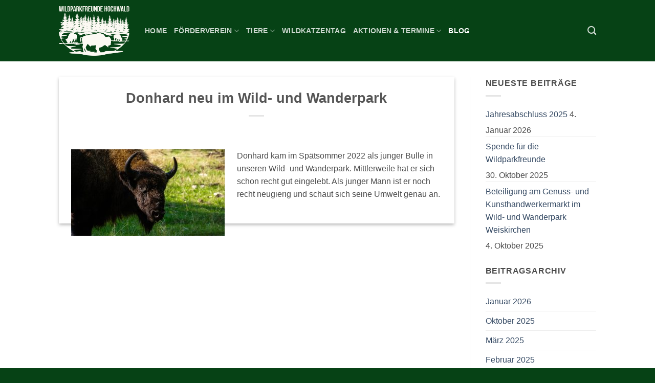

--- FILE ---
content_type: text/html; charset=UTF-8
request_url: https://wildparkfreunde-hochwald.de/donhard-neu-im-wild-und-wanderpark
body_size: 12013
content:
<!DOCTYPE html>
<html lang="de" class="loading-site no-js">
<head>
	<meta charset="UTF-8" />
	<link rel="profile" href="http://gmpg.org/xfn/11" />
	<link rel="pingback" href="https://wildparkfreunde-hochwald.de/xmlrpc.php" />

	<script type="text/javascript" src="https://cloud.ccm19.de/app.js?apiKey=768f6686476c25a3a4b067680555e8c0f8c1b26c5ae73c23&amp;domain=64e241f8bf039b9dcf047702" referrerpolicy="origin"></script>
<script>(function(html){html.className = html.className.replace(/\bno-js\b/,'js')})(document.documentElement);</script>
<title>Donhard neu im Wild- und Wanderpark &#8211; Wildparkfreunde Hochwald</title>
<meta name='robots' content='max-image-preview:large' />
<meta name="viewport" content="width=device-width, initial-scale=1" /><link rel='prefetch' href='https://wildparkfreunde-hochwald.de/wp-content/themes/flatsome/assets/js/flatsome.js?ver=e2eddd6c228105dac048' />
<link rel='prefetch' href='https://wildparkfreunde-hochwald.de/wp-content/themes/flatsome/assets/js/chunk.slider.js?ver=3.20.4' />
<link rel='prefetch' href='https://wildparkfreunde-hochwald.de/wp-content/themes/flatsome/assets/js/chunk.popups.js?ver=3.20.4' />
<link rel='prefetch' href='https://wildparkfreunde-hochwald.de/wp-content/themes/flatsome/assets/js/chunk.tooltips.js?ver=3.20.4' />
<link rel="alternate" type="application/rss+xml" title="Wildparkfreunde Hochwald &raquo; Feed" href="https://wildparkfreunde-hochwald.de/feed" />
<link rel="alternate" type="application/rss+xml" title="Wildparkfreunde Hochwald &raquo; Kommentar-Feed" href="https://wildparkfreunde-hochwald.de/comments/feed" />
<link rel="alternate" type="application/rss+xml" title="Wildparkfreunde Hochwald &raquo; Kommentar-Feed zu Donhard neu im Wild- und Wanderpark" href="https://wildparkfreunde-hochwald.de/donhard-neu-im-wild-und-wanderpark/feed" />
<link rel="alternate" title="oEmbed (JSON)" type="application/json+oembed" href="https://wildparkfreunde-hochwald.de/wp-json/oembed/1.0/embed?url=https%3A%2F%2Fwildparkfreunde-hochwald.de%2Fdonhard-neu-im-wild-und-wanderpark" />
<link rel="alternate" title="oEmbed (XML)" type="text/xml+oembed" href="https://wildparkfreunde-hochwald.de/wp-json/oembed/1.0/embed?url=https%3A%2F%2Fwildparkfreunde-hochwald.de%2Fdonhard-neu-im-wild-und-wanderpark&#038;format=xml" />
<style id='wp-img-auto-sizes-contain-inline-css' type='text/css'>
img:is([sizes=auto i],[sizes^="auto," i]){contain-intrinsic-size:3000px 1500px}
/*# sourceURL=wp-img-auto-sizes-contain-inline-css */
</style>
<style id='wp-emoji-styles-inline-css' type='text/css'>

	img.wp-smiley, img.emoji {
		display: inline !important;
		border: none !important;
		box-shadow: none !important;
		height: 1em !important;
		width: 1em !important;
		margin: 0 0.07em !important;
		vertical-align: -0.1em !important;
		background: none !important;
		padding: 0 !important;
	}
/*# sourceURL=wp-emoji-styles-inline-css */
</style>
<style id='wp-block-library-inline-css' type='text/css'>
:root{--wp-block-synced-color:#7a00df;--wp-block-synced-color--rgb:122,0,223;--wp-bound-block-color:var(--wp-block-synced-color);--wp-editor-canvas-background:#ddd;--wp-admin-theme-color:#007cba;--wp-admin-theme-color--rgb:0,124,186;--wp-admin-theme-color-darker-10:#006ba1;--wp-admin-theme-color-darker-10--rgb:0,107,160.5;--wp-admin-theme-color-darker-20:#005a87;--wp-admin-theme-color-darker-20--rgb:0,90,135;--wp-admin-border-width-focus:2px}@media (min-resolution:192dpi){:root{--wp-admin-border-width-focus:1.5px}}.wp-element-button{cursor:pointer}:root .has-very-light-gray-background-color{background-color:#eee}:root .has-very-dark-gray-background-color{background-color:#313131}:root .has-very-light-gray-color{color:#eee}:root .has-very-dark-gray-color{color:#313131}:root .has-vivid-green-cyan-to-vivid-cyan-blue-gradient-background{background:linear-gradient(135deg,#00d084,#0693e3)}:root .has-purple-crush-gradient-background{background:linear-gradient(135deg,#34e2e4,#4721fb 50%,#ab1dfe)}:root .has-hazy-dawn-gradient-background{background:linear-gradient(135deg,#faaca8,#dad0ec)}:root .has-subdued-olive-gradient-background{background:linear-gradient(135deg,#fafae1,#67a671)}:root .has-atomic-cream-gradient-background{background:linear-gradient(135deg,#fdd79a,#004a59)}:root .has-nightshade-gradient-background{background:linear-gradient(135deg,#330968,#31cdcf)}:root .has-midnight-gradient-background{background:linear-gradient(135deg,#020381,#2874fc)}:root{--wp--preset--font-size--normal:16px;--wp--preset--font-size--huge:42px}.has-regular-font-size{font-size:1em}.has-larger-font-size{font-size:2.625em}.has-normal-font-size{font-size:var(--wp--preset--font-size--normal)}.has-huge-font-size{font-size:var(--wp--preset--font-size--huge)}.has-text-align-center{text-align:center}.has-text-align-left{text-align:left}.has-text-align-right{text-align:right}.has-fit-text{white-space:nowrap!important}#end-resizable-editor-section{display:none}.aligncenter{clear:both}.items-justified-left{justify-content:flex-start}.items-justified-center{justify-content:center}.items-justified-right{justify-content:flex-end}.items-justified-space-between{justify-content:space-between}.screen-reader-text{border:0;clip-path:inset(50%);height:1px;margin:-1px;overflow:hidden;padding:0;position:absolute;width:1px;word-wrap:normal!important}.screen-reader-text:focus{background-color:#ddd;clip-path:none;color:#444;display:block;font-size:1em;height:auto;left:5px;line-height:normal;padding:15px 23px 14px;text-decoration:none;top:5px;width:auto;z-index:100000}html :where(.has-border-color){border-style:solid}html :where([style*=border-top-color]){border-top-style:solid}html :where([style*=border-right-color]){border-right-style:solid}html :where([style*=border-bottom-color]){border-bottom-style:solid}html :where([style*=border-left-color]){border-left-style:solid}html :where([style*=border-width]){border-style:solid}html :where([style*=border-top-width]){border-top-style:solid}html :where([style*=border-right-width]){border-right-style:solid}html :where([style*=border-bottom-width]){border-bottom-style:solid}html :where([style*=border-left-width]){border-left-style:solid}html :where(img[class*=wp-image-]){height:auto;max-width:100%}:where(figure){margin:0 0 1em}html :where(.is-position-sticky){--wp-admin--admin-bar--position-offset:var(--wp-admin--admin-bar--height,0px)}@media screen and (max-width:600px){html :where(.is-position-sticky){--wp-admin--admin-bar--position-offset:0px}}

/*# sourceURL=wp-block-library-inline-css */
</style><style id='global-styles-inline-css' type='text/css'>
:root{--wp--preset--aspect-ratio--square: 1;--wp--preset--aspect-ratio--4-3: 4/3;--wp--preset--aspect-ratio--3-4: 3/4;--wp--preset--aspect-ratio--3-2: 3/2;--wp--preset--aspect-ratio--2-3: 2/3;--wp--preset--aspect-ratio--16-9: 16/9;--wp--preset--aspect-ratio--9-16: 9/16;--wp--preset--color--black: #000000;--wp--preset--color--cyan-bluish-gray: #abb8c3;--wp--preset--color--white: #ffffff;--wp--preset--color--pale-pink: #f78da7;--wp--preset--color--vivid-red: #cf2e2e;--wp--preset--color--luminous-vivid-orange: #ff6900;--wp--preset--color--luminous-vivid-amber: #fcb900;--wp--preset--color--light-green-cyan: #7bdcb5;--wp--preset--color--vivid-green-cyan: #00d084;--wp--preset--color--pale-cyan-blue: #8ed1fc;--wp--preset--color--vivid-cyan-blue: #0693e3;--wp--preset--color--vivid-purple: #9b51e0;--wp--preset--color--primary: #064215;--wp--preset--color--secondary: #C05530;--wp--preset--color--success: #627D47;--wp--preset--color--alert: #b20000;--wp--preset--gradient--vivid-cyan-blue-to-vivid-purple: linear-gradient(135deg,rgb(6,147,227) 0%,rgb(155,81,224) 100%);--wp--preset--gradient--light-green-cyan-to-vivid-green-cyan: linear-gradient(135deg,rgb(122,220,180) 0%,rgb(0,208,130) 100%);--wp--preset--gradient--luminous-vivid-amber-to-luminous-vivid-orange: linear-gradient(135deg,rgb(252,185,0) 0%,rgb(255,105,0) 100%);--wp--preset--gradient--luminous-vivid-orange-to-vivid-red: linear-gradient(135deg,rgb(255,105,0) 0%,rgb(207,46,46) 100%);--wp--preset--gradient--very-light-gray-to-cyan-bluish-gray: linear-gradient(135deg,rgb(238,238,238) 0%,rgb(169,184,195) 100%);--wp--preset--gradient--cool-to-warm-spectrum: linear-gradient(135deg,rgb(74,234,220) 0%,rgb(151,120,209) 20%,rgb(207,42,186) 40%,rgb(238,44,130) 60%,rgb(251,105,98) 80%,rgb(254,248,76) 100%);--wp--preset--gradient--blush-light-purple: linear-gradient(135deg,rgb(255,206,236) 0%,rgb(152,150,240) 100%);--wp--preset--gradient--blush-bordeaux: linear-gradient(135deg,rgb(254,205,165) 0%,rgb(254,45,45) 50%,rgb(107,0,62) 100%);--wp--preset--gradient--luminous-dusk: linear-gradient(135deg,rgb(255,203,112) 0%,rgb(199,81,192) 50%,rgb(65,88,208) 100%);--wp--preset--gradient--pale-ocean: linear-gradient(135deg,rgb(255,245,203) 0%,rgb(182,227,212) 50%,rgb(51,167,181) 100%);--wp--preset--gradient--electric-grass: linear-gradient(135deg,rgb(202,248,128) 0%,rgb(113,206,126) 100%);--wp--preset--gradient--midnight: linear-gradient(135deg,rgb(2,3,129) 0%,rgb(40,116,252) 100%);--wp--preset--font-size--small: 13px;--wp--preset--font-size--medium: 20px;--wp--preset--font-size--large: 36px;--wp--preset--font-size--x-large: 42px;--wp--preset--spacing--20: 0.44rem;--wp--preset--spacing--30: 0.67rem;--wp--preset--spacing--40: 1rem;--wp--preset--spacing--50: 1.5rem;--wp--preset--spacing--60: 2.25rem;--wp--preset--spacing--70: 3.38rem;--wp--preset--spacing--80: 5.06rem;--wp--preset--shadow--natural: 6px 6px 9px rgba(0, 0, 0, 0.2);--wp--preset--shadow--deep: 12px 12px 50px rgba(0, 0, 0, 0.4);--wp--preset--shadow--sharp: 6px 6px 0px rgba(0, 0, 0, 0.2);--wp--preset--shadow--outlined: 6px 6px 0px -3px rgb(255, 255, 255), 6px 6px rgb(0, 0, 0);--wp--preset--shadow--crisp: 6px 6px 0px rgb(0, 0, 0);}:where(body) { margin: 0; }.wp-site-blocks > .alignleft { float: left; margin-right: 2em; }.wp-site-blocks > .alignright { float: right; margin-left: 2em; }.wp-site-blocks > .aligncenter { justify-content: center; margin-left: auto; margin-right: auto; }:where(.is-layout-flex){gap: 0.5em;}:where(.is-layout-grid){gap: 0.5em;}.is-layout-flow > .alignleft{float: left;margin-inline-start: 0;margin-inline-end: 2em;}.is-layout-flow > .alignright{float: right;margin-inline-start: 2em;margin-inline-end: 0;}.is-layout-flow > .aligncenter{margin-left: auto !important;margin-right: auto !important;}.is-layout-constrained > .alignleft{float: left;margin-inline-start: 0;margin-inline-end: 2em;}.is-layout-constrained > .alignright{float: right;margin-inline-start: 2em;margin-inline-end: 0;}.is-layout-constrained > .aligncenter{margin-left: auto !important;margin-right: auto !important;}.is-layout-constrained > :where(:not(.alignleft):not(.alignright):not(.alignfull)){margin-left: auto !important;margin-right: auto !important;}body .is-layout-flex{display: flex;}.is-layout-flex{flex-wrap: wrap;align-items: center;}.is-layout-flex > :is(*, div){margin: 0;}body .is-layout-grid{display: grid;}.is-layout-grid > :is(*, div){margin: 0;}body{padding-top: 0px;padding-right: 0px;padding-bottom: 0px;padding-left: 0px;}a:where(:not(.wp-element-button)){text-decoration: none;}:root :where(.wp-element-button, .wp-block-button__link){background-color: #32373c;border-width: 0;color: #fff;font-family: inherit;font-size: inherit;font-style: inherit;font-weight: inherit;letter-spacing: inherit;line-height: inherit;padding-top: calc(0.667em + 2px);padding-right: calc(1.333em + 2px);padding-bottom: calc(0.667em + 2px);padding-left: calc(1.333em + 2px);text-decoration: none;text-transform: inherit;}.has-black-color{color: var(--wp--preset--color--black) !important;}.has-cyan-bluish-gray-color{color: var(--wp--preset--color--cyan-bluish-gray) !important;}.has-white-color{color: var(--wp--preset--color--white) !important;}.has-pale-pink-color{color: var(--wp--preset--color--pale-pink) !important;}.has-vivid-red-color{color: var(--wp--preset--color--vivid-red) !important;}.has-luminous-vivid-orange-color{color: var(--wp--preset--color--luminous-vivid-orange) !important;}.has-luminous-vivid-amber-color{color: var(--wp--preset--color--luminous-vivid-amber) !important;}.has-light-green-cyan-color{color: var(--wp--preset--color--light-green-cyan) !important;}.has-vivid-green-cyan-color{color: var(--wp--preset--color--vivid-green-cyan) !important;}.has-pale-cyan-blue-color{color: var(--wp--preset--color--pale-cyan-blue) !important;}.has-vivid-cyan-blue-color{color: var(--wp--preset--color--vivid-cyan-blue) !important;}.has-vivid-purple-color{color: var(--wp--preset--color--vivid-purple) !important;}.has-primary-color{color: var(--wp--preset--color--primary) !important;}.has-secondary-color{color: var(--wp--preset--color--secondary) !important;}.has-success-color{color: var(--wp--preset--color--success) !important;}.has-alert-color{color: var(--wp--preset--color--alert) !important;}.has-black-background-color{background-color: var(--wp--preset--color--black) !important;}.has-cyan-bluish-gray-background-color{background-color: var(--wp--preset--color--cyan-bluish-gray) !important;}.has-white-background-color{background-color: var(--wp--preset--color--white) !important;}.has-pale-pink-background-color{background-color: var(--wp--preset--color--pale-pink) !important;}.has-vivid-red-background-color{background-color: var(--wp--preset--color--vivid-red) !important;}.has-luminous-vivid-orange-background-color{background-color: var(--wp--preset--color--luminous-vivid-orange) !important;}.has-luminous-vivid-amber-background-color{background-color: var(--wp--preset--color--luminous-vivid-amber) !important;}.has-light-green-cyan-background-color{background-color: var(--wp--preset--color--light-green-cyan) !important;}.has-vivid-green-cyan-background-color{background-color: var(--wp--preset--color--vivid-green-cyan) !important;}.has-pale-cyan-blue-background-color{background-color: var(--wp--preset--color--pale-cyan-blue) !important;}.has-vivid-cyan-blue-background-color{background-color: var(--wp--preset--color--vivid-cyan-blue) !important;}.has-vivid-purple-background-color{background-color: var(--wp--preset--color--vivid-purple) !important;}.has-primary-background-color{background-color: var(--wp--preset--color--primary) !important;}.has-secondary-background-color{background-color: var(--wp--preset--color--secondary) !important;}.has-success-background-color{background-color: var(--wp--preset--color--success) !important;}.has-alert-background-color{background-color: var(--wp--preset--color--alert) !important;}.has-black-border-color{border-color: var(--wp--preset--color--black) !important;}.has-cyan-bluish-gray-border-color{border-color: var(--wp--preset--color--cyan-bluish-gray) !important;}.has-white-border-color{border-color: var(--wp--preset--color--white) !important;}.has-pale-pink-border-color{border-color: var(--wp--preset--color--pale-pink) !important;}.has-vivid-red-border-color{border-color: var(--wp--preset--color--vivid-red) !important;}.has-luminous-vivid-orange-border-color{border-color: var(--wp--preset--color--luminous-vivid-orange) !important;}.has-luminous-vivid-amber-border-color{border-color: var(--wp--preset--color--luminous-vivid-amber) !important;}.has-light-green-cyan-border-color{border-color: var(--wp--preset--color--light-green-cyan) !important;}.has-vivid-green-cyan-border-color{border-color: var(--wp--preset--color--vivid-green-cyan) !important;}.has-pale-cyan-blue-border-color{border-color: var(--wp--preset--color--pale-cyan-blue) !important;}.has-vivid-cyan-blue-border-color{border-color: var(--wp--preset--color--vivid-cyan-blue) !important;}.has-vivid-purple-border-color{border-color: var(--wp--preset--color--vivid-purple) !important;}.has-primary-border-color{border-color: var(--wp--preset--color--primary) !important;}.has-secondary-border-color{border-color: var(--wp--preset--color--secondary) !important;}.has-success-border-color{border-color: var(--wp--preset--color--success) !important;}.has-alert-border-color{border-color: var(--wp--preset--color--alert) !important;}.has-vivid-cyan-blue-to-vivid-purple-gradient-background{background: var(--wp--preset--gradient--vivid-cyan-blue-to-vivid-purple) !important;}.has-light-green-cyan-to-vivid-green-cyan-gradient-background{background: var(--wp--preset--gradient--light-green-cyan-to-vivid-green-cyan) !important;}.has-luminous-vivid-amber-to-luminous-vivid-orange-gradient-background{background: var(--wp--preset--gradient--luminous-vivid-amber-to-luminous-vivid-orange) !important;}.has-luminous-vivid-orange-to-vivid-red-gradient-background{background: var(--wp--preset--gradient--luminous-vivid-orange-to-vivid-red) !important;}.has-very-light-gray-to-cyan-bluish-gray-gradient-background{background: var(--wp--preset--gradient--very-light-gray-to-cyan-bluish-gray) !important;}.has-cool-to-warm-spectrum-gradient-background{background: var(--wp--preset--gradient--cool-to-warm-spectrum) !important;}.has-blush-light-purple-gradient-background{background: var(--wp--preset--gradient--blush-light-purple) !important;}.has-blush-bordeaux-gradient-background{background: var(--wp--preset--gradient--blush-bordeaux) !important;}.has-luminous-dusk-gradient-background{background: var(--wp--preset--gradient--luminous-dusk) !important;}.has-pale-ocean-gradient-background{background: var(--wp--preset--gradient--pale-ocean) !important;}.has-electric-grass-gradient-background{background: var(--wp--preset--gradient--electric-grass) !important;}.has-midnight-gradient-background{background: var(--wp--preset--gradient--midnight) !important;}.has-small-font-size{font-size: var(--wp--preset--font-size--small) !important;}.has-medium-font-size{font-size: var(--wp--preset--font-size--medium) !important;}.has-large-font-size{font-size: var(--wp--preset--font-size--large) !important;}.has-x-large-font-size{font-size: var(--wp--preset--font-size--x-large) !important;}
/*# sourceURL=global-styles-inline-css */
</style>

<link rel='stylesheet' id='flatsome-main-css' href='https://wildparkfreunde-hochwald.de/wp-content/themes/flatsome/assets/css/flatsome.css?ver=3.20.4' type='text/css' media='all' />
<style id='flatsome-main-inline-css' type='text/css'>
@font-face {
				font-family: "fl-icons";
				font-display: block;
				src: url(https://wildparkfreunde-hochwald.de/wp-content/themes/flatsome/assets/css/icons/fl-icons.eot?v=3.20.4);
				src:
					url(https://wildparkfreunde-hochwald.de/wp-content/themes/flatsome/assets/css/icons/fl-icons.eot#iefix?v=3.20.4) format("embedded-opentype"),
					url(https://wildparkfreunde-hochwald.de/wp-content/themes/flatsome/assets/css/icons/fl-icons.woff2?v=3.20.4) format("woff2"),
					url(https://wildparkfreunde-hochwald.de/wp-content/themes/flatsome/assets/css/icons/fl-icons.ttf?v=3.20.4) format("truetype"),
					url(https://wildparkfreunde-hochwald.de/wp-content/themes/flatsome/assets/css/icons/fl-icons.woff?v=3.20.4) format("woff"),
					url(https://wildparkfreunde-hochwald.de/wp-content/themes/flatsome/assets/css/icons/fl-icons.svg?v=3.20.4#fl-icons) format("svg");
			}
/*# sourceURL=flatsome-main-inline-css */
</style>
<link rel='stylesheet' id='flatsome-style-css' href='https://wildparkfreunde-hochwald.de/wp-content/themes/flatsome/style.css?ver=3.20.4' type='text/css' media='all' />
<script type="text/javascript" src="https://wildparkfreunde-hochwald.de/wp-includes/js/jquery/jquery.min.js?ver=3.7.1" id="jquery-core-js"></script>
<script type="text/javascript" src="https://wildparkfreunde-hochwald.de/wp-includes/js/jquery/jquery-migrate.min.js?ver=3.4.1" id="jquery-migrate-js"></script>
<link rel="https://api.w.org/" href="https://wildparkfreunde-hochwald.de/wp-json/" /><link rel="alternate" title="JSON" type="application/json" href="https://wildparkfreunde-hochwald.de/wp-json/wp/v2/posts/91" /><link rel="EditURI" type="application/rsd+xml" title="RSD" href="https://wildparkfreunde-hochwald.de/xmlrpc.php?rsd" />
<meta name="generator" content="WordPress 6.9" />
<link rel="canonical" href="https://wildparkfreunde-hochwald.de/donhard-neu-im-wild-und-wanderpark" />
<link rel='shortlink' href='https://wildparkfreunde-hochwald.de/?p=91' />
<link rel="icon" href="https://wildparkfreunde-hochwald.de/wp-content/uploads/2022/11/cropped-favicon-32x32.png" sizes="32x32" />
<link rel="icon" href="https://wildparkfreunde-hochwald.de/wp-content/uploads/2022/11/cropped-favicon-192x192.png" sizes="192x192" />
<link rel="apple-touch-icon" href="https://wildparkfreunde-hochwald.de/wp-content/uploads/2022/11/cropped-favicon-180x180.png" />
<meta name="msapplication-TileImage" content="https://wildparkfreunde-hochwald.de/wp-content/uploads/2022/11/cropped-favicon-270x270.png" />
<style id="custom-css" type="text/css">:root {--primary-color: #064215;--fs-color-primary: #064215;--fs-color-secondary: #C05530;--fs-color-success: #627D47;--fs-color-alert: #b20000;--fs-color-base: #4a4a4a;--fs-experimental-link-color: #334862;--fs-experimental-link-color-hover: #111;}.tooltipster-base {--tooltip-color: #fff;--tooltip-bg-color: #000;}.off-canvas-right .mfp-content, .off-canvas-left .mfp-content {--drawer-width: 300px;}.header-main{height: 120px}#logo img{max-height: 120px}#logo{width:138px;}.header-bottom{min-height: 10px}.header-top{min-height: 30px}.transparent .header-main{height: 30px}.transparent #logo img{max-height: 30px}.has-transparent + .page-title:first-of-type,.has-transparent + #main > .page-title,.has-transparent + #main > div > .page-title,.has-transparent + #main .page-header-wrapper:first-of-type .page-title{padding-top: 30px;}.header.show-on-scroll,.stuck .header-main{height:70px!important}.stuck #logo img{max-height: 70px!important}.search-form{ width: 60%;}.header-bg-color {background-color: #064215}.header-bottom {background-color: #f1f1f1}@media (max-width: 549px) {.header-main{height: 70px}#logo img{max-height: 70px}}.footer-1{background-color: #8f1019}.footer-2{background-color: #064215}.absolute-footer, html{background-color: #064215}.nav-vertical-fly-out > li + li {border-top-width: 1px; border-top-style: solid;}.label-new.menu-item > a:after{content:"Neu";}.label-hot.menu-item > a:after{content:"Hot";}.label-sale.menu-item > a:after{content:"Aktion";}.label-popular.menu-item > a:after{content:"Beliebt";}</style>		<style type="text/css" id="wp-custom-css">
			.responsive-video {
    position: relative;
    padding-bottom: 54%;
    padding-top: 25px;
    height: 0;
}
.responsive-video iframe {
    position: absolute;
    top: 0;
    left: 0;
    width: 100%;
    height: 100%;
}		</style>
		<style id="kirki-inline-styles"></style></head>

<body class="wp-singular post-template-default single single-post postid-91 single-format-standard wp-theme-flatsome lightbox nav-dropdown-has-arrow nav-dropdown-has-shadow nav-dropdown-has-border">


<a class="skip-link screen-reader-text" href="#main">Zum Inhalt springen</a>

<div id="wrapper">

	
	<header id="header" class="header has-sticky sticky-jump">
		<div class="header-wrapper">
			<div id="masthead" class="header-main nav-dark">
      <div class="header-inner flex-row container logo-left medium-logo-center" role="navigation">

          <!-- Logo -->
          <div id="logo" class="flex-col logo">
            
<!-- Header logo -->
<a href="https://wildparkfreunde-hochwald.de/" title="Wildparkfreunde Hochwald" rel="home">
		<img width="1000" height="714" src="https://wildparkfreunde-hochwald.de/wp-content/uploads/2022/11/LOGOweissklein.png" class="header_logo header-logo" alt="Wildparkfreunde Hochwald"/><img  width="1000" height="714" src="https://wildparkfreunde-hochwald.de/wp-content/uploads/2022/11/LOGOweissklein.png" class="header-logo-dark" alt="Wildparkfreunde Hochwald"/></a>
          </div>

          <!-- Mobile Left Elements -->
          <div class="flex-col show-for-medium flex-left">
            <ul class="mobile-nav nav nav-left ">
              <li class="nav-icon has-icon">
			<a href="#" class="is-small" data-open="#main-menu" data-pos="left" data-bg="main-menu-overlay" role="button" aria-label="Menü" aria-controls="main-menu" aria-expanded="false" aria-haspopup="dialog" data-flatsome-role-button>
			<i class="icon-menu" aria-hidden="true"></i>					</a>
	</li>
            </ul>
          </div>

          <!-- Left Elements -->
          <div class="flex-col hide-for-medium flex-left
            flex-grow">
            <ul class="header-nav header-nav-main nav nav-left  nav-size-medium nav-uppercase" >
              <li id="menu-item-15" class="menu-item menu-item-type-post_type menu-item-object-page menu-item-home menu-item-15 menu-item-design-default"><a href="https://wildparkfreunde-hochwald.de/" class="nav-top-link">Home</a></li>
<li id="menu-item-52" class="menu-item menu-item-type-custom menu-item-object-custom menu-item-has-children menu-item-52 menu-item-design-default has-dropdown"><a href="#" class="nav-top-link" aria-expanded="false" aria-haspopup="menu">Förderverein<i class="icon-angle-down" aria-hidden="true"></i></a>
<ul class="sub-menu nav-dropdown nav-dropdown-default">
	<li id="menu-item-93" class="menu-item menu-item-type-post_type menu-item-object-page menu-item-93"><a href="https://wildparkfreunde-hochwald.de/vorstand">Vorstand</a></li>
	<li id="menu-item-61" class="menu-item menu-item-type-post_type menu-item-object-page menu-item-61"><a href="https://wildparkfreunde-hochwald.de/satzung">Satzung</a></li>
	<li id="menu-item-60" class="menu-item menu-item-type-post_type menu-item-object-page menu-item-60"><a href="https://wildparkfreunde-hochwald.de/mitglied-werden">Mitglied werden</a></li>
	<li id="menu-item-74" class="menu-item menu-item-type-post_type menu-item-object-page menu-item-74"><a href="https://wildparkfreunde-hochwald.de/stiftungs-foerdermitglieder">Stiftungs &#038; Fördermitglieder</a></li>
</ul>
</li>
<li id="menu-item-53" class="menu-item menu-item-type-custom menu-item-object-custom menu-item-has-children menu-item-53 menu-item-design-default has-dropdown"><a href="#" class="nav-top-link" aria-expanded="false" aria-haspopup="menu">Tiere<i class="icon-angle-down" aria-hidden="true"></i></a>
<ul class="sub-menu nav-dropdown nav-dropdown-default">
	<li id="menu-item-506" class="menu-item menu-item-type-post_type menu-item-object-page menu-item-506"><a href="https://wildparkfreunde-hochwald.de/tiere/auerochse">Auerochse</a></li>
	<li id="menu-item-504" class="menu-item menu-item-type-post_type menu-item-object-page menu-item-504"><a href="https://wildparkfreunde-hochwald.de/tiere/damwild">Damwild</a></li>
	<li id="menu-item-423" class="menu-item menu-item-type-post_type menu-item-object-page menu-item-423"><a href="https://wildparkfreunde-hochwald.de/tiere/daenisches-protestschwein">Dänisches Protestschwein</a></li>
	<li id="menu-item-500" class="menu-item menu-item-type-post_type menu-item-object-page menu-item-500"><a href="https://wildparkfreunde-hochwald.de/tiere/goldfasan">Goldfasan</a></li>
	<li id="menu-item-501" class="menu-item menu-item-type-post_type menu-item-object-page menu-item-501"><a href="https://wildparkfreunde-hochwald.de/tiere/kamerunschafe">Kamerunschafe</a></li>
	<li id="menu-item-503" class="menu-item menu-item-type-post_type menu-item-object-page menu-item-503"><a href="https://wildparkfreunde-hochwald.de/tiere/muffelwild">Muffelwild</a></li>
	<li id="menu-item-499" class="menu-item menu-item-type-post_type menu-item-object-page menu-item-499"><a href="https://wildparkfreunde-hochwald.de/tiere/prezewalskipferde">Prezewalskipferde</a></li>
	<li id="menu-item-241" class="menu-item menu-item-type-post_type menu-item-object-page menu-item-241"><a href="https://wildparkfreunde-hochwald.de/tiere/rotwild">Rotwild</a></li>
	<li id="menu-item-505" class="menu-item menu-item-type-post_type menu-item-object-page menu-item-505"><a href="https://wildparkfreunde-hochwald.de/tiere/sikawild">Sikawild</a></li>
	<li id="menu-item-154" class="menu-item menu-item-type-post_type menu-item-object-page menu-item-154"><a href="https://wildparkfreunde-hochwald.de/tiere/steinandler">Steppenadler</a></li>
	<li id="menu-item-231" class="menu-item menu-item-type-post_type menu-item-object-page menu-item-231"><a href="https://wildparkfreunde-hochwald.de/tiere/wisente">Wisente</a></li>
	<li id="menu-item-509" class="menu-item menu-item-type-post_type menu-item-object-page menu-item-509"><a href="https://wildparkfreunde-hochwald.de/tiere/wisente">Wisente im Wild- und Wanderpark</a></li>
	<li id="menu-item-502" class="menu-item menu-item-type-post_type menu-item-object-page menu-item-502"><a href="https://wildparkfreunde-hochwald.de/tiere/ziegen">Ziegen</a></li>
</ul>
</li>
<li id="menu-item-475" class="menu-item menu-item-type-post_type menu-item-object-page menu-item-475 menu-item-design-default"><a href="https://wildparkfreunde-hochwald.de/wildkatzentag" class="nav-top-link">Wildkatzentag</a></li>
<li id="menu-item-62" class="menu-item menu-item-type-taxonomy menu-item-object-category menu-item-has-children menu-item-62 menu-item-design-default has-dropdown"><a href="https://wildparkfreunde-hochwald.de/category/aktionen-termine" class="nav-top-link" aria-expanded="false" aria-haspopup="menu">Aktionen &amp; Termine<i class="icon-angle-down" aria-hidden="true"></i></a>
<ul class="sub-menu nav-dropdown nav-dropdown-default">
	<li id="menu-item-204" class="menu-item menu-item-type-post_type menu-item-object-page menu-item-204"><a href="https://wildparkfreunde-hochwald.de/baumspenden">Baumspender</a></li>
</ul>
</li>
<li id="menu-item-299" class="menu-item menu-item-type-taxonomy menu-item-object-category current-post-ancestor current-menu-parent current-post-parent menu-item-299 active menu-item-design-default"><a href="https://wildparkfreunde-hochwald.de/category/uncategorized" class="nav-top-link">Blog</a></li>
            </ul>
          </div>

          <!-- Right Elements -->
          <div class="flex-col hide-for-medium flex-right">
            <ul class="header-nav header-nav-main nav nav-right  nav-size-medium nav-uppercase">
              <li class="header-search header-search-dropdown has-icon has-dropdown menu-item-has-children">
		<a href="#" aria-label="Suchen" aria-haspopup="true" aria-expanded="false" aria-controls="ux-search-dropdown" class="nav-top-link is-small"><i class="icon-search" aria-hidden="true"></i></a>
		<ul id="ux-search-dropdown" class="nav-dropdown nav-dropdown-default">
	 	<li class="header-search-form search-form html relative has-icon">
	<div class="header-search-form-wrapper">
		<div class="searchform-wrapper ux-search-box relative is-normal"><form method="get" class="searchform" action="https://wildparkfreunde-hochwald.de/" role="search">
		<div class="flex-row relative">
			<div class="flex-col flex-grow">
	   	   <input type="search" class="search-field mb-0" name="s" value="" id="s" placeholder="Suchen&hellip;" />
			</div>
			<div class="flex-col">
				<button type="submit" class="ux-search-submit submit-button secondary button icon mb-0" aria-label="Übermitteln">
					<i class="icon-search" aria-hidden="true"></i>				</button>
			</div>
		</div>
    <div class="live-search-results text-left z-top"></div>
</form>
</div>	</div>
</li>
	</ul>
</li>
            </ul>
          </div>

          <!-- Mobile Right Elements -->
          <div class="flex-col show-for-medium flex-right">
            <ul class="mobile-nav nav nav-right ">
                          </ul>
          </div>

      </div>

            <div class="container"><div class="top-divider full-width"></div></div>
      </div>

<div class="header-bg-container fill"><div class="header-bg-image fill"></div><div class="header-bg-color fill"></div></div>		</div>
	</header>

	
	<main id="main" class="">

<div id="content" class="blog-wrapper blog-single page-wrapper">
	

<div class="row row-large row-divided ">

	<div class="large-9 col">
		


<article id="post-91" class="post-91 post type-post status-publish format-standard has-post-thumbnail hentry category-uncategorized">
	<div class="article-inner has-shadow box-shadow-2">
		<header class="entry-header">
	<div class="entry-header-text entry-header-text-top text-center">
		<h1 class="entry-title">Donhard neu im Wild- und Wanderpark</h1><div class="entry-divider is-divider small"></div>
	</div>
				</header>
		<div class="entry-content single-page">

	<p><img fetchpriority="high" decoding="async" class="size-medium wp-image-46 alignleft" src="https://wildparkfreunde-hochwald.de/wp-content/uploads/2022/11/WiPaSlider1-300x169.jpg" alt="" width="300" height="169" srcset="https://wildparkfreunde-hochwald.de/wp-content/uploads/2022/11/WiPaSlider1-300x169.jpg 300w, https://wildparkfreunde-hochwald.de/wp-content/uploads/2022/11/WiPaSlider1-1024x576.jpg 1024w, https://wildparkfreunde-hochwald.de/wp-content/uploads/2022/11/WiPaSlider1-768x432.jpg 768w, https://wildparkfreunde-hochwald.de/wp-content/uploads/2022/11/WiPaSlider1-1536x864.jpg 1536w, https://wildparkfreunde-hochwald.de/wp-content/uploads/2022/11/WiPaSlider1.jpg 2000w" sizes="(max-width: 300px) 100vw, 300px" />Donhard kam im Spätsommer 2022 als junger Bulle in unseren Wild- und Wanderpark. Mittlerweile hat er sich schon recht gut eingelebt. Als junger Mann ist er noch recht neugierig und schaut sich seine Umwelt genau an.</p>

	
	</div>



	</div>
</article>




<div id="comments" class="comments-area">

	
	
	
	
</div>
	</div>
	<div class="post-sidebar large-3 col">
				<div id="secondary" class="widget-area " role="complementary">
		
		<aside id="recent-posts-2" class="widget widget_recent_entries">
		<span class="widget-title "><span>Neueste Beiträge</span></span><div class="is-divider small"></div>
		<ul>
											<li>
					<a href="https://wildparkfreunde-hochwald.de/jahresabschluss-2025">Jahresabschluss 2025</a>
											<span class="post-date">4. Januar 2026</span>
									</li>
											<li>
					<a href="https://wildparkfreunde-hochwald.de/spende-fuer-die-wildparkfreunde">Spende für die Wildparkfreunde</a>
											<span class="post-date">30. Oktober 2025</span>
									</li>
											<li>
					<a href="https://wildparkfreunde-hochwald.de/beteiligung-am-genuss-und-kunsthandwerkermarkt-im-wild-und-wanderpark-weiskirchen">Beteiligung am Genuss- und Kunsthandwerkermarkt im Wild- und Wanderpark Weiskirchen</a>
											<span class="post-date">4. Oktober 2025</span>
									</li>
					</ul>

		</aside><aside id="archives-2" class="widget widget_archive"><span class="widget-title "><span>Beitragsarchiv</span></span><div class="is-divider small"></div>
			<ul>
					<li><a href='https://wildparkfreunde-hochwald.de/2026/01'>Januar 2026</a></li>
	<li><a href='https://wildparkfreunde-hochwald.de/2025/10'>Oktober 2025</a></li>
	<li><a href='https://wildparkfreunde-hochwald.de/2025/03'>März 2025</a></li>
	<li><a href='https://wildparkfreunde-hochwald.de/2025/02'>Februar 2025</a></li>
	<li><a href='https://wildparkfreunde-hochwald.de/2025/01'>Januar 2025</a></li>
	<li><a href='https://wildparkfreunde-hochwald.de/2024/08'>August 2024</a></li>
	<li><a href='https://wildparkfreunde-hochwald.de/2024/06'>Juni 2024</a></li>
	<li><a href='https://wildparkfreunde-hochwald.de/2024/04'>April 2024</a></li>
	<li><a href='https://wildparkfreunde-hochwald.de/2024/02'>Februar 2024</a></li>
	<li><a href='https://wildparkfreunde-hochwald.de/2024/01'>Januar 2024</a></li>
	<li><a href='https://wildparkfreunde-hochwald.de/2023/12'>Dezember 2023</a></li>
	<li><a href='https://wildparkfreunde-hochwald.de/2023/10'>Oktober 2023</a></li>
	<li><a href='https://wildparkfreunde-hochwald.de/2023/09'>September 2023</a></li>
	<li><a href='https://wildparkfreunde-hochwald.de/2023/08'>August 2023</a></li>
	<li><a href='https://wildparkfreunde-hochwald.de/2023/06'>Juni 2023</a></li>
	<li><a href='https://wildparkfreunde-hochwald.de/2023/05'>Mai 2023</a></li>
	<li><a href='https://wildparkfreunde-hochwald.de/2022/11'>November 2022</a></li>
			</ul>

			</aside></div>
			</div>
</div>

</div>


</main>

<footer id="footer" class="footer-wrapper">

	
<!-- FOOTER 1 -->

<!-- FOOTER 2 -->



<div class="absolute-footer dark medium-text-center small-text-center">
  <div class="container clearfix">

    
    <div class="footer-primary pull-left">
              <div class="menu-weitere-informationen-container"><ul id="menu-weitere-informationen" class="links footer-nav uppercase"><li id="menu-item-18" class="menu-item menu-item-type-post_type menu-item-object-page menu-item-18"><a href="https://wildparkfreunde-hochwald.de/impressum">Impressum</a></li>
<li id="menu-item-16" class="menu-item menu-item-type-post_type menu-item-object-page menu-item-privacy-policy menu-item-16"><a rel="privacy-policy" href="https://wildparkfreunde-hochwald.de/datenschutzerklaerung">Datenschutzerklärung</a></li>
<li id="menu-item-17" class="menu-item menu-item-type-post_type menu-item-object-page menu-item-17"><a href="https://wildparkfreunde-hochwald.de/cookie-richtlinie-eu">Cookie-Richtlinie (EU)</a></li>
</ul></div>            <div class="copyright-footer">
        Copyright 2026 © <strong>kreativmedia-saar.de</strong>      </div>
          </div>
  </div>
</div>
<button type="button" id="top-link" class="back-to-top button icon invert plain fixed bottom z-1 is-outline circle hide-for-medium" aria-label="Zum Seitenanfang"><i class="icon-angle-up" aria-hidden="true"></i></button>
</footer>

</div>

<div id="main-menu" class="mobile-sidebar no-scrollbar mfp-hide">

	
	<div class="sidebar-menu no-scrollbar ">

		
					<ul class="nav nav-sidebar nav-vertical nav-uppercase" data-tab="1">
				<li class="header-search-form search-form html relative has-icon">
	<div class="header-search-form-wrapper">
		<div class="searchform-wrapper ux-search-box relative is-normal"><form method="get" class="searchform" action="https://wildparkfreunde-hochwald.de/" role="search">
		<div class="flex-row relative">
			<div class="flex-col flex-grow">
	   	   <input type="search" class="search-field mb-0" name="s" value="" id="s" placeholder="Suchen&hellip;" />
			</div>
			<div class="flex-col">
				<button type="submit" class="ux-search-submit submit-button secondary button icon mb-0" aria-label="Übermitteln">
					<i class="icon-search" aria-hidden="true"></i>				</button>
			</div>
		</div>
    <div class="live-search-results text-left z-top"></div>
</form>
</div>	</div>
</li>
<li class="menu-item menu-item-type-post_type menu-item-object-page menu-item-home menu-item-15"><a href="https://wildparkfreunde-hochwald.de/">Home</a></li>
<li class="menu-item menu-item-type-custom menu-item-object-custom menu-item-has-children menu-item-52"><a href="#">Förderverein</a>
<ul class="sub-menu nav-sidebar-ul children">
	<li class="menu-item menu-item-type-post_type menu-item-object-page menu-item-93"><a href="https://wildparkfreunde-hochwald.de/vorstand">Vorstand</a></li>
	<li class="menu-item menu-item-type-post_type menu-item-object-page menu-item-61"><a href="https://wildparkfreunde-hochwald.de/satzung">Satzung</a></li>
	<li class="menu-item menu-item-type-post_type menu-item-object-page menu-item-60"><a href="https://wildparkfreunde-hochwald.de/mitglied-werden">Mitglied werden</a></li>
	<li class="menu-item menu-item-type-post_type menu-item-object-page menu-item-74"><a href="https://wildparkfreunde-hochwald.de/stiftungs-foerdermitglieder">Stiftungs &#038; Fördermitglieder</a></li>
</ul>
</li>
<li class="menu-item menu-item-type-custom menu-item-object-custom menu-item-has-children menu-item-53"><a href="#">Tiere</a>
<ul class="sub-menu nav-sidebar-ul children">
	<li class="menu-item menu-item-type-post_type menu-item-object-page menu-item-506"><a href="https://wildparkfreunde-hochwald.de/tiere/auerochse">Auerochse</a></li>
	<li class="menu-item menu-item-type-post_type menu-item-object-page menu-item-504"><a href="https://wildparkfreunde-hochwald.de/tiere/damwild">Damwild</a></li>
	<li class="menu-item menu-item-type-post_type menu-item-object-page menu-item-423"><a href="https://wildparkfreunde-hochwald.de/tiere/daenisches-protestschwein">Dänisches Protestschwein</a></li>
	<li class="menu-item menu-item-type-post_type menu-item-object-page menu-item-500"><a href="https://wildparkfreunde-hochwald.de/tiere/goldfasan">Goldfasan</a></li>
	<li class="menu-item menu-item-type-post_type menu-item-object-page menu-item-501"><a href="https://wildparkfreunde-hochwald.de/tiere/kamerunschafe">Kamerunschafe</a></li>
	<li class="menu-item menu-item-type-post_type menu-item-object-page menu-item-503"><a href="https://wildparkfreunde-hochwald.de/tiere/muffelwild">Muffelwild</a></li>
	<li class="menu-item menu-item-type-post_type menu-item-object-page menu-item-499"><a href="https://wildparkfreunde-hochwald.de/tiere/prezewalskipferde">Prezewalskipferde</a></li>
	<li class="menu-item menu-item-type-post_type menu-item-object-page menu-item-241"><a href="https://wildparkfreunde-hochwald.de/tiere/rotwild">Rotwild</a></li>
	<li class="menu-item menu-item-type-post_type menu-item-object-page menu-item-505"><a href="https://wildparkfreunde-hochwald.de/tiere/sikawild">Sikawild</a></li>
	<li class="menu-item menu-item-type-post_type menu-item-object-page menu-item-154"><a href="https://wildparkfreunde-hochwald.de/tiere/steinandler">Steppenadler</a></li>
	<li class="menu-item menu-item-type-post_type menu-item-object-page menu-item-231"><a href="https://wildparkfreunde-hochwald.de/tiere/wisente">Wisente</a></li>
	<li class="menu-item menu-item-type-post_type menu-item-object-page menu-item-509"><a href="https://wildparkfreunde-hochwald.de/tiere/wisente">Wisente im Wild- und Wanderpark</a></li>
	<li class="menu-item menu-item-type-post_type menu-item-object-page menu-item-502"><a href="https://wildparkfreunde-hochwald.de/tiere/ziegen">Ziegen</a></li>
</ul>
</li>
<li class="menu-item menu-item-type-post_type menu-item-object-page menu-item-475"><a href="https://wildparkfreunde-hochwald.de/wildkatzentag">Wildkatzentag</a></li>
<li class="menu-item menu-item-type-taxonomy menu-item-object-category menu-item-has-children menu-item-62"><a href="https://wildparkfreunde-hochwald.de/category/aktionen-termine">Aktionen &amp; Termine</a>
<ul class="sub-menu nav-sidebar-ul children">
	<li class="menu-item menu-item-type-post_type menu-item-object-page menu-item-204"><a href="https://wildparkfreunde-hochwald.de/baumspenden">Baumspender</a></li>
</ul>
</li>
<li class="menu-item menu-item-type-taxonomy menu-item-object-category current-post-ancestor current-menu-parent current-post-parent menu-item-299"><a href="https://wildparkfreunde-hochwald.de/category/uncategorized">Blog</a></li>
<li><a class="element-error tooltip" title="WooCommerce needed">-</a></li>			</ul>
		
		
	</div>

	
</div>
<script type="speculationrules">
{"prefetch":[{"source":"document","where":{"and":[{"href_matches":"/*"},{"not":{"href_matches":["/wp-*.php","/wp-admin/*","/wp-content/uploads/*","/wp-content/*","/wp-content/plugins/*","/wp-content/themes/flatsome/*","/*\\?(.+)"]}},{"not":{"selector_matches":"a[rel~=\"nofollow\"]"}},{"not":{"selector_matches":".no-prefetch, .no-prefetch a"}}]},"eagerness":"conservative"}]}
</script>
<script type="text/javascript" src="https://wildparkfreunde-hochwald.de/wp-content/themes/flatsome/assets/js/extensions/flatsome-live-search.js?ver=3.20.4" id="flatsome-live-search-js"></script>
<script type="text/javascript" src="https://wildparkfreunde-hochwald.de/wp-includes/js/hoverIntent.min.js?ver=1.10.2" id="hoverIntent-js"></script>
<script type="text/javascript" id="flatsome-js-js-extra">
/* <![CDATA[ */
var flatsomeVars = {"theme":{"version":"3.20.4"},"ajaxurl":"https://wildparkfreunde-hochwald.de/wp-admin/admin-ajax.php","rtl":"","sticky_height":"70","stickyHeaderHeight":"0","scrollPaddingTop":"0","assets_url":"https://wildparkfreunde-hochwald.de/wp-content/themes/flatsome/assets/","lightbox":{"close_markup":"\u003Cbutton title=\"%title%\" type=\"button\" class=\"mfp-close\"\u003E\u003Csvg xmlns=\"http://www.w3.org/2000/svg\" width=\"28\" height=\"28\" viewBox=\"0 0 24 24\" fill=\"none\" stroke=\"currentColor\" stroke-width=\"2\" stroke-linecap=\"round\" stroke-linejoin=\"round\" class=\"feather feather-x\"\u003E\u003Cline x1=\"18\" y1=\"6\" x2=\"6\" y2=\"18\"\u003E\u003C/line\u003E\u003Cline x1=\"6\" y1=\"6\" x2=\"18\" y2=\"18\"\u003E\u003C/line\u003E\u003C/svg\u003E\u003C/button\u003E","close_btn_inside":false},"user":{"can_edit_pages":false},"i18n":{"mainMenu":"Hauptmen\u00fc","toggleButton":"Umschalten"},"options":{"cookie_notice_version":"1","swatches_layout":false,"swatches_disable_deselect":false,"swatches_box_select_event":false,"swatches_box_behavior_selected":false,"swatches_box_update_urls":"1","swatches_box_reset":false,"swatches_box_reset_limited":false,"swatches_box_reset_extent":false,"swatches_box_reset_time":300,"search_result_latency":"0","header_nav_vertical_fly_out_frontpage":1}};
//# sourceURL=flatsome-js-js-extra
/* ]]> */
</script>
<script type="text/javascript" src="https://wildparkfreunde-hochwald.de/wp-content/themes/flatsome/assets/js/flatsome.js?ver=e2eddd6c228105dac048" id="flatsome-js-js"></script>
<script id="wp-emoji-settings" type="application/json">
{"baseUrl":"https://s.w.org/images/core/emoji/17.0.2/72x72/","ext":".png","svgUrl":"https://s.w.org/images/core/emoji/17.0.2/svg/","svgExt":".svg","source":{"concatemoji":"https://wildparkfreunde-hochwald.de/wp-includes/js/wp-emoji-release.min.js?ver=6.9"}}
</script>
<script type="module">
/* <![CDATA[ */
/*! This file is auto-generated */
const a=JSON.parse(document.getElementById("wp-emoji-settings").textContent),o=(window._wpemojiSettings=a,"wpEmojiSettingsSupports"),s=["flag","emoji"];function i(e){try{var t={supportTests:e,timestamp:(new Date).valueOf()};sessionStorage.setItem(o,JSON.stringify(t))}catch(e){}}function c(e,t,n){e.clearRect(0,0,e.canvas.width,e.canvas.height),e.fillText(t,0,0);t=new Uint32Array(e.getImageData(0,0,e.canvas.width,e.canvas.height).data);e.clearRect(0,0,e.canvas.width,e.canvas.height),e.fillText(n,0,0);const a=new Uint32Array(e.getImageData(0,0,e.canvas.width,e.canvas.height).data);return t.every((e,t)=>e===a[t])}function p(e,t){e.clearRect(0,0,e.canvas.width,e.canvas.height),e.fillText(t,0,0);var n=e.getImageData(16,16,1,1);for(let e=0;e<n.data.length;e++)if(0!==n.data[e])return!1;return!0}function u(e,t,n,a){switch(t){case"flag":return n(e,"\ud83c\udff3\ufe0f\u200d\u26a7\ufe0f","\ud83c\udff3\ufe0f\u200b\u26a7\ufe0f")?!1:!n(e,"\ud83c\udde8\ud83c\uddf6","\ud83c\udde8\u200b\ud83c\uddf6")&&!n(e,"\ud83c\udff4\udb40\udc67\udb40\udc62\udb40\udc65\udb40\udc6e\udb40\udc67\udb40\udc7f","\ud83c\udff4\u200b\udb40\udc67\u200b\udb40\udc62\u200b\udb40\udc65\u200b\udb40\udc6e\u200b\udb40\udc67\u200b\udb40\udc7f");case"emoji":return!a(e,"\ud83e\u1fac8")}return!1}function f(e,t,n,a){let r;const o=(r="undefined"!=typeof WorkerGlobalScope&&self instanceof WorkerGlobalScope?new OffscreenCanvas(300,150):document.createElement("canvas")).getContext("2d",{willReadFrequently:!0}),s=(o.textBaseline="top",o.font="600 32px Arial",{});return e.forEach(e=>{s[e]=t(o,e,n,a)}),s}function r(e){var t=document.createElement("script");t.src=e,t.defer=!0,document.head.appendChild(t)}a.supports={everything:!0,everythingExceptFlag:!0},new Promise(t=>{let n=function(){try{var e=JSON.parse(sessionStorage.getItem(o));if("object"==typeof e&&"number"==typeof e.timestamp&&(new Date).valueOf()<e.timestamp+604800&&"object"==typeof e.supportTests)return e.supportTests}catch(e){}return null}();if(!n){if("undefined"!=typeof Worker&&"undefined"!=typeof OffscreenCanvas&&"undefined"!=typeof URL&&URL.createObjectURL&&"undefined"!=typeof Blob)try{var e="postMessage("+f.toString()+"("+[JSON.stringify(s),u.toString(),c.toString(),p.toString()].join(",")+"));",a=new Blob([e],{type:"text/javascript"});const r=new Worker(URL.createObjectURL(a),{name:"wpTestEmojiSupports"});return void(r.onmessage=e=>{i(n=e.data),r.terminate(),t(n)})}catch(e){}i(n=f(s,u,c,p))}t(n)}).then(e=>{for(const n in e)a.supports[n]=e[n],a.supports.everything=a.supports.everything&&a.supports[n],"flag"!==n&&(a.supports.everythingExceptFlag=a.supports.everythingExceptFlag&&a.supports[n]);var t;a.supports.everythingExceptFlag=a.supports.everythingExceptFlag&&!a.supports.flag,a.supports.everything||((t=a.source||{}).concatemoji?r(t.concatemoji):t.wpemoji&&t.twemoji&&(r(t.twemoji),r(t.wpemoji)))});
//# sourceURL=https://wildparkfreunde-hochwald.de/wp-includes/js/wp-emoji-loader.min.js
/* ]]> */
</script>

</body>
</html>
